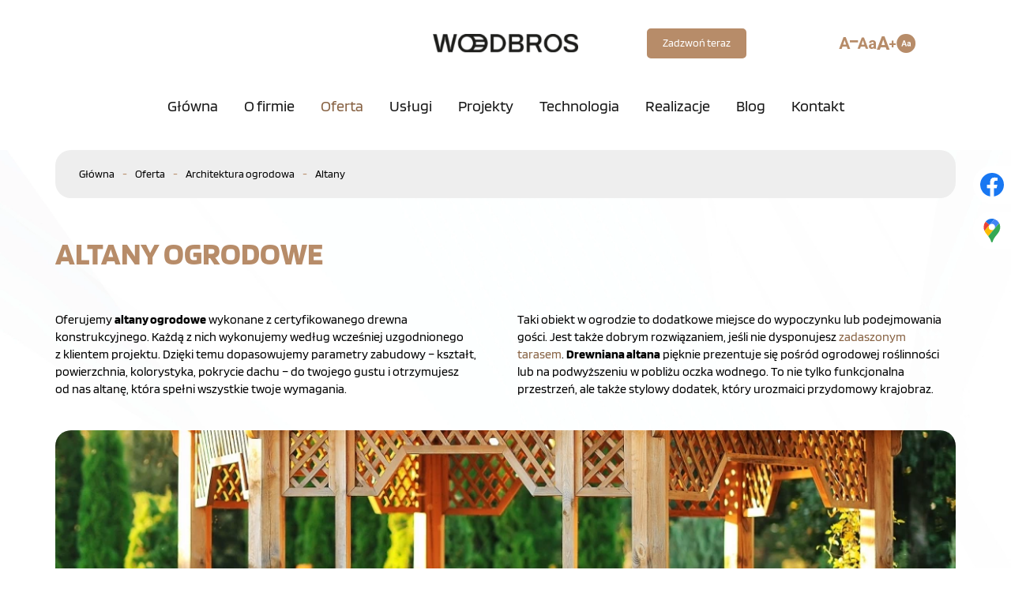

--- FILE ---
content_type: text/html; charset=utf-8
request_url: https://www.mkwoodbros.com/oferta/architektura-ogrodowa/altany
body_size: 5564
content:
<!DOCTYPE html>
<html lang="pl-PL" itemscope itemtype="https://schema.org/WebPage">
<head>
<meta http-equiv="X-UA-Compatible" content="IE=edge">
<meta name="viewport" content="width=device-width, initial-scale=1">
<meta name="SKYPE_TOOLBAR" content="SKYPE_TOOLBAR_PARSER_COMPATIBLE">
<meta name="format-detection" content="telephone=no">
<meta charset="utf-8">
	<meta name="description" content="Wykonujemy na zamówienie altany ogrodowe z drewna konstrukcyjnego. Tworzymy je w dowolnym kolorze, kształcie, wielkości. Dowiedz się więcej!
">
	<title>Altany ogrodowe – drewniane altany do wypoczynku w ogrodzie</title>
	<link href="/images/design/favicon.ico" rel="icon" type="image/vnd.microsoft.icon">
	<link href="/media/plg_system_fscookies/css/fscookies.css" rel="stylesheet">
	<link href="https://www.mkwoodbros.com/cache/fscookies.css" rel="stylesheet">
	
	<style>.block226 .breadcrumbs .divider {margin-left:10px;margin-right:10px;color:rgba(183, 140, 105, 1);}.block226 .breadcrumbs .active {}.block226 .pathwayicon, .block226 .breadcrumbs span:not(:first-of-type) { position: relative; }.block226 .pathwayicon span { position: absolute; visibility: hidden; }
.block226 .breadcrumbs .divider {margin-left:10px;margin-right:10px;color:rgba(183, 140, 105, 1);}.block226 .breadcrumbs .active {}
</style>

	
	
	
	
	
	
	
	
	
	
	
	
	
	
	
	
	
	
	<link rel="preload stylesheet" as="style" href="/cache/92904ce10f177c64686882c0aa3474d1.css" fetchpriority="high">
	<link rel="preload stylesheet" as="style" media="screen and (min-width: 768px)" href="/cache/desktop.css" fetchpriority="low">
	<link href="https://www.mkwoodbros.com/oferta/architektura-ogrodowa/altany" rel="canonical">
	



<script type="application/ld+json">{
    "@context": "https://schema.org",
    "@type": "LocalBusiness",
    "name": "MKWOODBROS SP. Z O.O.",
    "logo": "https://www.mkwoodbros.com/images/design/logo.webp",
    "url": "https://www.mkwoodbros.com/",
    "image": "https://www.mkwoodbros.com/images/design/aboutus-b.webp#joomlaImage://local-images/design/aboutus-b.webp?width=768&height=673",
    "geo": {
        "@type": "GeoCoordinates",
        "latitude": 49.9881447,
        "longitude": 22.1704791
    },
    "address": {
        "@type": "PostalAddress",
        "streetAddress": "Wola Rafałowska 165",
        "addressLocality": "Błędowa Tyczyńska",
        "postalCode": "36-017"
    },
    "telephone": "+48607152267",
    "openingHours": [
        "Mo-Su"
    ]
}</script>
</head>
      <body class="body-xl page light  lang-pl" data-itemid="1022">

        <div id="wrapper">
            <div id="container">
                <header>
                                                    
			        <div class="block140 ">

			
            <div class="col-xs-12">

								                <div class="inner row">
																										<div class="section140 display-section" data-position="header-main-section" data-sid="140" data-parent="1">
<div class="clearfix"></div>
			        <div class="block168 header bcs1-in" id="section-header">

			
            <div class="col-xs-12">

								                <div class="inner row">
																										<div class="section168 section-header-c" data-position="header-c-section" data-sid="168" data-parent="1">
<div class="clearfix"></div>
			        <div class="block171 match-header header-logo ">

			
            <div class="col-xs-12 col-lg-2 col-lg-offset-5 hidden-xs hidden-sm hidden-md">

								                <div class="inner text-center">
																										
<a href="https://www.mkwoodbros.com/" class="logo">
    <img src="/images/design/logo.webp#joomlaImage://local-images/design/logo.webp?width=170&amp;height=80" alt="WoodBros logo" loading="lazy">
</a>																		                    </div>
																				                    <div class="clearfix"></div>
                </div>
			                        </div>
			
			        <div class="block172 match-header">

			
            <div class="col-xs-12 col-sm-6 col-md-6 col-lg-2">

								                <div class="inner text-right-xl text-right-lg text-center-md text-center-sm text-center-xs">
																										
	<div class="row"><div class="col-md-12"><p><a class="btn btn-primary " href="tel:+48607152267">Zadzwoń teraz</a></p></div></div>
																		                    </div>
																				                    <div class="clearfix"></div>
                </div>
			                        </div>
			
			        <div class="block606 match-header align-center">

			
            <div class="col-xs-12 col-sm-6 col-md-6 col-lg-2">

								                <div class="inner text-center text-center-xl text-center-lg text-center-md text-center-sm text-center-xs">
																										<div id="font-wcag"></div>																		                    </div>
																				                    <div class="clearfix"></div>
                </div>
			                        </div>
			
			        <div class="block170 match-header menulinks header-menu header-logo mainmenu align-center">

			
            <div class="col-xs-12">

								                <div class="inner row text-center">
																										    <nav class="navbar navbar-default navbar-custom">
        <div class="navbar-header">
            <div class="visible-md visible-sm visible-xs">
<a href="https://www.mkwoodbros.com/" class="logo">
    <img src="/images/design/logo.webp#joomlaImage://local-images/design/logo.webp?width=170&amp;height=80" alt="WoodBros logo" loading="lazy">
</a>
</div>            <button type="button" class="navbar-toggle collapsed" id="navbar-toggle-170">
                <span class="icon-bar"></span>
                <span class="icon-bar"></span>
                <span class="icon-bar"></span>
            </button>
        </div>
        <div class="navbar-collapse collapse" id="navbar-collapse-170">
            <ul class="nav navbar-nav menu">
<li class="item-101">
<a href="/">Główna</a>
</li>
<li class="item-565">
<a href="/o-firmie">O firmie</a>
</li>
<li class="item-1012 active dropdown parent">
<a href="/oferta">Oferta</a>
            <a class="dropdown-toggle" href="#" data-toggle="dropdown" role="button" aria-haspopup="true" aria-expanded="false"> <span class="caret"></span></a><ul class="dropdown-menu">
<li class="item-1013 dropdown parent">
<a href="/oferta/domy-szkieletowe">Domy szkieletowe</a>
            <a class="dropdown-toggle" href="#" data-toggle="dropdown" role="button" aria-haspopup="true" aria-expanded="false"> <span class="caret"></span></a><ul class="dropdown-menu">
<li class="item-1018">
<a href="/oferta/domy-szkieletowe/domy-letniskowe">Domy letniskowe</a>
</li>
<li class="item-1019">
<a href="/oferta/domy-szkieletowe/domy-caloroczne">Domy całoroczne</a>
</li>
</ul>
</li>
<li class="item-1014 dropdown parent">
<a href="/oferta/domy-modulowe">Domy modułowe</a>
            <a class="dropdown-toggle" href="#" data-toggle="dropdown" role="button" aria-haspopup="true" aria-expanded="false"> <span class="caret"></span></a><ul class="dropdown-menu">
<li class="item-1020">
<a href="/oferta/domy-modulowe/domy-letniskowe-domy-modulowe">Domy letniskowe</a>
</li>
<li class="item-1021">
<a href="/oferta/domy-modulowe/domy-caloroczne-domy-modulowe">Domy całoroczne</a>
</li>
</ul>
</li>
<li class="item-1015">
<a href="/oferta/domy-z-prefabrykatow">Domy z prefabrykatów</a>
</li>
<li class="item-1016 active dropdown parent">
<a href="/oferta/architektura-ogrodowa">Architektura ogrodowa</a>
            <a class="dropdown-toggle" href="#" data-toggle="dropdown" role="button" aria-haspopup="true" aria-expanded="false"> <span class="caret"></span></a><ul class="dropdown-menu">
<li class="item-1022 current active">
<a href="/oferta/architektura-ogrodowa/altany">Altany</a>
</li>
<li class="item-1325">
<a href="/oferta/architektura-ogrodowa/wiaty-samochodowe">Wiaty samochodowe</a>
</li>
<li class="item-1326">
<a href="/oferta/architektura-ogrodowa/zadaszenia-tarasow">Zadaszenia tarasów</a>
</li>
<li class="item-1327">
<a href="/oferta/architektura-ogrodowa/domki-narzedziowe">Domki narzędziowe</a>
</li>
</ul>
</li>
<li class="item-1017">
<a href="/oferta/garaze-drewniane">Garaże drewniane</a>
</li>
</ul>
</li>
<li class="item-1023 dropdown parent">
<a href="/uslugi">Usługi</a>
            <a class="dropdown-toggle" href="#" data-toggle="dropdown" role="button" aria-haspopup="true" aria-expanded="false"> <span class="caret"></span></a><ul class="dropdown-menu"><li class="item-1026">
<a href="/uslugi/montaz-wiezby-dachowej">Montaż więźby dachowej</a>
</li></ul>
</li>
<li class="item-1034">
<a href="/projekty">Projekty</a>
</li>
<li class="item-1025">
<a href="/technologia">Technologia</a>
</li>
<li class="item-566">
<a href="/realizacje">Realizacje</a>
</li>
<li class="item-1011">
<a href="/blog">Blog</a>
</li>
<li class="item-567">
<a href="/kontakt">Kontakt</a>
</li>
</ul>
</div>
</nav>
																		                    </div>
																				                    <div class="clearfix"></div>
                </div>
			                        </div>
			<div class="clearfix"></div>
</div>																		                    </div>
																				                    <div class="clearfix"></div>
                </div>
			                        </div>
			<div class="clearfix"></div>
</div>																		                    </div>
																				                    <div class="clearfix"></div>
                </div>
			                        </div>
			
                <div class="clearfix"></div>                </header>
                <div id="main"> 
                    <div>                    <div id="system-message-container">
	</div>


                                        
			        <div class="block142 ">

			
            <div class="col-xs-12">

								                <div class="inner row">
																										<div class="section142 display-section" data-position="breadcrumbs-main-section" data-sid="142" data-parent="1">
<div class="clearfix"></div>
			        <div class="block225 " id="section-breadcrumbs">

			
            <div class="col-xs-12">

								                <div class="inner row">
																								                    <div class="center" data-center="1">
												<div class="section225 section-breadcrumbs-b" data-position="breadcrumbs-b-section" data-sid="225" data-parent="1">
<div class="clearfix"></div>
<div class="center">
			        <div class="block226 brr-in bc1-in">

			
            <div class="col-xs-12">

								                <div class="inner">
																										
<div class="breadcrumbs " itemscope itemtype="https://schema.org/BreadcrumbList">
    
    <span itemprop="itemListElement" itemscope itemtype="https://schema.org/ListItem"><a itemprop="item" href="/" class="pathwayicon">Główna<span itemprop="name">Główna</span></a><meta itemprop="position" content="1"></span><span class="divider">-</span><span itemprop="itemListElement" itemscope itemtype="https://schema.org/ListItem"><a itemprop="item" href="/oferta" class="pathway"><span itemprop="name">Oferta</span></a><meta itemprop="position" content="2"></span><span class="divider">-</span><span itemprop="itemListElement" itemscope itemtype="https://schema.org/ListItem"><a itemprop="item" href="/oferta/architektura-ogrodowa" class="pathway"><span itemprop="name">Architektura ogrodowa</span></a><meta itemprop="position" content="3"></span><span class="divider">-</span><span itemprop="itemListElement" itemscope itemtype="https://schema.org/ListItem"><span itemprop="name">Altany</span><meta itemprop="position" content="4"></span>
</div>
																		                    </div>
																				                    <div class="clearfix"></div>
                </div>
			                        </div>
			</div>
<div class="clearfix"></div>
</div>						<div class="clearfix"></div>
</div>												                    </div>
																				                    <div class="clearfix"></div>
                </div>
			                        </div>
			<div class="clearfix"></div>
</div>																		                    </div>
																				                    <div class="clearfix"></div>
                </div>
			                        </div>
			
<div class="center" data-center="1">                      <div id="content" class="col-xs-12">
                                                  <article class="item-page" data-content="1">
	
		
						
	
	
		
				
				<div class="row"><div class="col-lg-8 col-md-10"><h1>Altany ogrodowe</h1></div></div>
<div class="row">
<div class="col-md-6 margin-top-xl-lg-md margin-top-sm margin-top-xs h2-after"><p>Oferujemy&nbsp;<strong>altany ogrodowe</strong> wykonane z&nbsp;certyfikowanego drewna konstrukcyjnego. Każdą z&nbsp;nich wykonujemy według wcześniej uzgodnionego z&nbsp;klientem projektu. Dzięki temu dopasowujemy parametry zabudowy – kształt, powierzchnia, kolorystyka, pokrycie dachu – do&nbsp;twojego gustu i&nbsp;otrzymujesz od&nbsp;nas altanę, która spełni wszystkie twoje wymagania.</p></div>
<div class="col-md-6 margin-top-xl-lg-md margin-top-sm margin-top-xs"><p>Taki obiekt w&nbsp;ogrodzie to&nbsp;dodatkowe miejsce do&nbsp;wypoczynku lub&nbsp;podejmowania gości. Jest także dobrym rozwiązaniem, jeśli nie&nbsp;dysponujesz <a href="/oferta/architektura-ogrodowa/zadaszenia-tarasow">zadaszonym tarasem</a>.&nbsp;<strong>Drewniana altana</strong> pięknie prezentuje&nbsp;się pośród ogrodowej roślinności lub&nbsp;na&nbsp;podwyższeniu w&nbsp;pobliżu oczka wodnego. To&nbsp;nie&nbsp;tylko&nbsp;funkcjonalna przestrzeń, ale&nbsp;także stylowy dodatek, który urozmaici przydomowy krajobraz.</p></div>
</div>
<div class="row"><div class="col-md-12 margin-top-xs margin-top-sm margin-top-xl-lg-md content-image-radius margin-bottom-xl-lg-md margin-bottom-sm margin-bottom-xs"><p><img src="/images/design/content-altany.webp" alt="Altana ogrodowa" width="1170" height="440" loading="lazy" data-path="local-images:/design/content-altany.webp"></p></div></div>
<div class="row">
<div class="col-md-6 h2-after margin-bottom-sm margin-bottom-xs">
<h2>Jak przygotować altanę z&nbsp;drewna na&nbsp;zimę?</h2>
<p>Naszą <a href="/oferta/architektura-ogrodowa">architekturę ogrodową</a>&nbsp;wykonujemy z&nbsp;wysokiej jakości materiałów, które dodatkowo zabezpieczamy przed działaniem szkodliwych czynników zewnętrznych. Nie&nbsp;oznacza to&nbsp;jednak, że&nbsp;<strong>altana z&nbsp;drewna</strong> nie&nbsp;wymaga dodatkowej ochrony na&nbsp;zimę. Jej&nbsp;odpowiednie przygotowanie do&nbsp;mrozów oraz&nbsp;śniegu sprawi, że będziesz mógł cieszyć&nbsp;się nią w&nbsp;kolejnym sezonie letnim.</p>
</div>
<div class="col-md-6">
<p>Już wczesną jesienią warto rozpocząć konserwację altany. W&nbsp;tym celu należy zaopatrzyć&nbsp;się w&nbsp;impregnat powłokotwórczy lub&nbsp;olej do&nbsp;drewna. Pierwszy preparat zabezpieczy powierzchnię drewna nie&nbsp;tylko&nbsp;przed niszczeniem na&nbsp;skutek wilgoci, ale&nbsp;także uodporni ją na&nbsp;uszkodzenia mechaniczne. Drugi środek również chroni przed przesiąkaniem materiału, ale&nbsp;jednocześnie pozwala zachować jego&nbsp;oryginalną, naturalną fakturę. Ponadto trzeba też zabezpieczyć przed korozją metalowe elementy konstrukcyjne. Podobne zabiegi konserwacyjne warto wykonywać również w&nbsp;przypadku <a href="/oferta/architektura-ogrodowa/wiaty-samochodowe">wiat samochodowych</a>, zwłaszcza gdy są narażone na&nbsp;działanie deszczu, śniegu i&nbsp;zmiennych temperatur przez cały rok.</p>
<p>Dodatkowo dobre rozwiązanie to&nbsp;zakup specjalnej plandeki ochronnej na&nbsp;<strong>altanę w&nbsp;ogrodzie</strong>. Są one&nbsp;wykonane z&nbsp;wodoodpornych materiałów, dlatego padający deszcz lub&nbsp;śnieg nie&nbsp;przedostaną&nbsp;się do&nbsp;środka. W&nbsp;ten&nbsp;sposób łatwiej będzie przywrócić obiekt do&nbsp;użytkowania, kiedy tylko&nbsp;pojawią&nbsp;się pierwsze ciepłe wiosenne dni.</p>
</div>
</div> 
	
						</article>
                          <div class="clearfix"></div>
                                              </div>
                      </div>
<div class="clearfix"></div>
</div>                </div>
                <footer>
                                        
			        <div class="block522 ">

			
            <div class="col-xs-12">

								                <div class="inner row">
																								                    <div class="center">
												
<div id="socialicons522" class="social-icons-container">
	<ul class="social-icons">
		<li><a class="csocial-link" href="https://www.facebook.com/MKWOODROS/" target="_blank" rel="nofollow"><img src="https://www.mkwoodbros.com/media/mod_socialicons/img/icon-facebook.svg" alt="facebook" loading="lazy"></a></li>
<li><a class="csocial-link" href="https://maps.app.goo.gl/JEsJ8FQQmj8wGojp6" target="_blank" rel="nofollow"><img src="https://www.mkwoodbros.com/media/mod_socialicons/img/icon-gmaps.svg" alt="gmaps" loading="lazy"></a></li>	</ul>
</div>
						<div class="clearfix"></div>
</div>												                    </div>
																				                    <div class="clearfix"></div>
                </div>
			                        </div>
			
			        <div class="block141 ">

			
            <div class="col-xs-12">

								                <div class="inner row">
																										<div class="section141 display-section" data-position="footer-main-section" data-sid="141" data-parent="1">
<div class="clearfix"></div>
			        <div class="block245 footer-bg brc2-div" id="section-footer">

			
            <div class="col-xs-12">

								                <div class="inner row">
																								                    <div class="center" data-center="1">
												<div class="section245 section-footer-a" data-position="footer-a-section" data-sid="245" data-parent="1">
<div class="clearfix"></div>
<div class="center">
			        <div class="block256 footer-inline footer-copyright cs3-in cs3-in-a c2-in-a-hov">

			
            <div class="col-xs-12">

								                <div class="inner">
																										
	<div class="row">
<div class="col-md-6 col-sm-6"><p>Wszelkie prawa zastrzeżone © 2025 <a href="https://wenet.pl/" target="_blank" rel="nofollow noopener noreferrer">WeNet</a></p></div>
<div class="col-md-6 text-right col-sm-6"><p><a href="/polityka-prywatnosci">Polityka prywatności</a></p></div>
</div>
																		                    </div>
																				                    <div class="clearfix"></div>
                </div>
			                        </div>
			</div>
<div class="clearfix"></div>
</div>						<div class="clearfix"></div>
</div>												                    </div>
																				                    <div class="clearfix"></div>
                </div>
			                        </div>
			<div class="clearfix"></div>
</div>																		                    </div>
																				                    <div class="clearfix"></div>
                </div>
			                        </div>
			
                    <div class="clearfix"></div>
<div class="clearfix"></div>                </footer>
            </div>
        </div>
        <script src="/media/vendor/jquery/js/jquery.min.js?3.7.1"></script><script src="/media/legacy/js/jquery-noconflict.min.js?504da4"></script><script src="https://www.mkwoodbros.com/cache/92904ce10f177c64686882c0aa3474d1.js"></script><script type="application/json" class="joomla-script-options new">{"joomla.jtext":{"COM_DJCATALOG2_ADD_TO_CART_ERROR_COMBINATION_PARAMS_INVALID":"COM_DJCATALOG2_ADD_TO_CART_ERROR_COMBINATION_PARAMS_INVALID","COM_DJCATALOG2_PRODUCT_OUT_OF_STOCK":"COM_DJCATALOG2_PRODUCT_OUT_OF_STOCK","COM_DJCATALOG2_PRODUCT_IN_STOCK":"COM_DJCATALOG2_PRODUCT_IN_STOCK","COM_DJCATALOG2_PRODUCT_IN_STOCK_QTY":"COM_DJCATALOG2_PRODUCT_IN_STOCK_QTY","RLTA_BUTTON_SCROLL_LEFT":"Scroll buttons to the left","RLTA_BUTTON_SCROLL_RIGHT":"Scroll buttons to the right"},"system.paths":{"root":"","rootFull":"https:\/\/www.mkwoodbros.com\/","base":"","baseFull":"https:\/\/www.mkwoodbros.com\/"},"csrf.token":"bc6703e64b1d161e9bd74e3450c5e07f"}</script><script src="/media/system/js/core.min.js?a3d8f8"></script><script src="/media/vendor/bootstrap/js/alert.min.js?5.3.8" type="module"></script><script src="/media/vendor/bootstrap/js/button.min.js?5.3.8" type="module"></script><script src="/media/vendor/bootstrap/js/carousel.min.js?5.3.8" type="module"></script><script src="/media/vendor/bootstrap/js/collapse.min.js?5.3.8" type="module"></script><script src="/media/vendor/bootstrap/js/dropdown.min.js?5.3.8" type="module"></script><script src="/media/vendor/bootstrap/js/modal.min.js?5.3.8" type="module"></script><script src="/media/vendor/bootstrap/js/offcanvas.min.js?5.3.8" type="module"></script><script src="/media/vendor/bootstrap/js/popover.min.js?5.3.8" type="module"></script><script src="/media/vendor/bootstrap/js/scrollspy.min.js?5.3.8" type="module"></script><script src="/media/vendor/bootstrap/js/tab.min.js?5.3.8" type="module"></script><script src="/media/vendor/bootstrap/js/toast.min.js?5.3.8" type="module"></script><script src="/media/plg_system_fscookies/js/script.js"></script><script>rltaSettings = {"switchToAccordions":true,"switchBreakPoint":576,"buttonScrollSpeed":5,"addHashToUrls":true,"rememberActive":false,"wrapButtons":false}</script><script type="application/ld+json">{"@context":"https://schema.org","@graph":[{"@type":"Organization","@id":"https://www.mkwoodbros.com/#/schema/Organization/base","name":"MKWOODBROS SP. Z O.O.","url":"https://www.mkwoodbros.com/"},{"@type":"WebSite","@id":"https://www.mkwoodbros.com/#/schema/WebSite/base","url":"https://www.mkwoodbros.com/","name":"MKWOODBROS SP. Z O.O.","publisher":{"@id":"https://www.mkwoodbros.com/#/schema/Organization/base"}},{"@type":"WebPage","@id":"https://www.mkwoodbros.com/#/schema/WebPage/base","url":"https://www.mkwoodbros.com/oferta/architektura-ogrodowa/altany","name":"Altany ogrodowe – drewniane altany do wypoczynku w ogrodzie","description":"Wykonujemy na zamówienie altany ogrodowe z drewna konstrukcyjnego. Tworzymy je w dowolnym kolorze, kształcie, wielkości. Dowiedz się więcej!\r\n","isPartOf":{"@id":"https://www.mkwoodbros.com/#/schema/WebSite/base"},"about":{"@id":"https://www.mkwoodbros.com/#/schema/Organization/base"},"inLanguage":"pl-PL"},{"@type":"Article","@id":"https://www.mkwoodbros.com/#/schema/com_content/article/22","name":"Altany","headline":"Altany","inLanguage":"pl-PL","isPartOf":{"@id":"https://www.mkwoodbros.com/#/schema/WebPage/base"}}]}</script><script>
				window.DJC2BaseUrl = "";
			</script><script type="application/ld+json">{"@context":"https://schema.org","@type":"Service","serviceType":"Altany","description":"Altany ogrodoweOferujemy&nbsp;altany ogrodowe wykonane z&nbsp;certyfikowanego drewna konstrukcyjnego. Każdą z&nbsp;nich wykonujemy według wcześniej uzgodnionego z&nbsp;klientem projektu. Dzięki temu dopasowujemy parametry zabudowy – kształt, powierzchnia, kolorystyka, pokrycie dachu – do&nbsp;twojego gustu i&nbsp;otrzymujesz od&nbsp;nas altanę, która spełni wszystkie twoje wymagania.Taki obiekt w ogrodzie to dodatkowe miejsce do wypoczynku lub podejmowania gości. Jest także dobrym rozwiązaniem, jeśli nie dysponujesz zadaszonym tarasem.&nbsp;Drewniana altana pięknie prezentuje&nbsp;się pośród ogrodowej roślinności lub&nbsp;na&nbsp;podwyższeniu w&nbsp;pobliżu oczka wodnego. To&nbsp;nie&nbsp;tylko&nbsp;funkcjonalna przestrzeń, ale&nbsp;także stylowy dodatek, który urozmaici przydomowy krajobraz.Jak przygotować altanę z&nbsp;drewna na&nbsp;zimę?\r\nNaszą architekturę ogrodową&nbsp;wykonujemy z&nbsp;wysokiej jakości materiałów, które dodatkowo zabezpieczamy przed działaniem szkodliwych czynników zewnętrznych. Nie&nbsp;oznacza to&nbsp;jednak, że&nbsp;altana z&nbsp;drewna nie&nbsp;wymaga dodatkowej ochrony na&nbsp;zimę. Jej&nbsp;odpowiednie przygotowanie do&nbsp;mrozów oraz&nbsp;śniegu sprawi, że będziesz mógł cieszyć&nbsp;się nią w&nbsp;kolejnym sezonie letnim.Już wczesną jesienią warto rozpocząć konserwację altany. W tym celu należy zaopatrzyć się w impregnat powłokotwórczy lub olej do drewna. Pierwszy preparat zabezpieczy powierzchnię drewna nie tylko przed niszczeniem na skutek wilgoci, ale także uodporni ją na uszkodzenia mechaniczne. Drugi środek również chroni przed przesiąkaniem materiału, ale jednocześnie pozwala zachować jego oryginalną, naturalną fakturę. Ponadto trzeba też zabezpieczyć przed korozją metalowe elementy konstrukcyjne. Podobne zabiegi konserwacyjne warto wykonywać również w przypadku wiat samochodowych, zwłaszcza gdy są narażone na&nbsp;działanie deszczu, śniegu i&nbsp;zmiennych temperatur przez cały rok.\r\nDodatkowo dobre rozwiązanie to&nbsp;zakup specjalnej plandeki ochronnej na&nbsp;altanę w&nbsp;ogrodzie. Są one wykonane z wodoodpornych materiałów, dlatego padający deszcz lub śnieg nie przedostaną się do środka. W ten sposób łatwiej będzie przywrócić obiekt do użytkowania, kiedy tylko pojawią się pierwsze ciepłe wiosenne dni. ","provider":{"@type":"Organization","name":"MKWOODBROS SP. Z O.O.","url":"https://www.mkwoodbros.com/"}}</script>
</body>
</html>

--- FILE ---
content_type: text/css
request_url: https://www.mkwoodbros.com/cache/desktop.css
body_size: 2037
content:
.body-xl .block171 > div > div.inner {min-height:80px;}.block171 > div > div.inner {position: relative;}.body-xl .block171 > div > div.inner > div, .body-xl .block171 > div > div.inner > a:not(.btn) {display:flex;align-items:center}.body-xl .block171 > div > div.inner {display:flex; justify-content: center; flex-direction: column;}.body-lg .block171 > div > div.inner > div, .body-lg .block171 > div > div.inner > a:not(.btn) {display:flex;align-items:center}.body-lg .block171 > div > div.inner {display:flex; justify-content: center; flex-direction: column;}.block171 strong {font-weight:normal}.body-xs .block171 strong {font-weight:normal}.body-sm .block171 strong {font-weight:normal}.body-md .block171 strong {font-weight:normal}.body-lg .block171 strong {font-weight:normal}.body-xl .block171 strong {font-weight:normal}
.block289 > div > div.inner {position: relative;}.body-sm .block289 > div > div.inner {padding-bottom:15px;}.body-md .block289 > div > div.inner {padding-bottom:15px;}.body-lg .block289 > div > div.inner {padding-top:120px;padding-bottom:15px;}.body-xl .block289 > div > div.inner {padding-top:120px;padding-bottom:15px;}.block289 strong {font-weight:normal}.body-xs .block289 strong {font-weight:normal}.body-sm .block289 strong {font-weight:normal}.body-md .block289 strong {font-weight:normal}.body-lg .block289 strong {font-weight:normal}.body-xl .block289 strong {font-weight:normal}.block289 > div > div.inner .slick-prev {  background-position: 50% 50%;}.block289 > div > div.inner .slick-next {  background-position: 50% 50%; }.block289 > div > div.inner .slider:hover .slick-arrow   {  background-position: 50% 50%;}.body-md .block289 > div > div.inner .slick-prev {  background-position: 50% 50%;}.body-md .block289 > div > div.inner .slick-next {  background-position: 50% 50%; }
.block289 .slider .slick-dots li button::before {width:15px;height:15px;background:rgba(255, 255, 255, 0);border-top:2px solid rgba(255, 255, 255, 1);border-bottom:2px solid rgba(255, 255, 255, 1);border-left:2px solid rgba(255, 255, 255, 1);border-right:2px solid rgba(255, 255, 255, 1);height:15px;border-top:2px solid rgba(255, 255, 255, 1);border-bottom:2px solid rgba(255, 255, 255, 1);border-left:2px solid rgba(255, 255, 255, 1);border-right:2px solid rgba(255, 255, 255, 1);border-radius: 100%;opacity: 1}.block289 .slider .slick-dots li:hover::before {opacity: 1}.block289 .slider .slick-dots li.slick-active > button::before {background:rgba(183, 140, 105, 1);border-top:2px solid rgba(255, 255, 255, 1);border-bottom:2px solid rgba(255, 255, 255, 1);border-left:2px solid rgba(255, 255, 255, 1);border-right:2px solid rgba(255, 255, 255, 1);}.slick-next:before { content: unset; }.slick-prev:before { content: unset; }.block289 .slider .slick-prev,.block289 .slider:hover .slick-prev{background:url(https://www.mkwoodbros.com/images/design/arrow-left.webp) 0 50% no-repeat; left: 0; z-index: 999; width: 60px; height: 120px;margin-left:30px;}.block289 .slider .slick-next,.block289 .slider:hover .slick-next{background:url(https://www.mkwoodbros.com/images/design/arrow-right.webp) 100% 50% no-repeat; right: 0; z-index: 999; width: 60px; height: 120px;margin-right:30px;}.body-xl .block289 .slider .slick-prev,.body-xl .block289 .slider:hover .slick-prev {margin-left:30px;}.body-xl .block289 .slider .slick-next,.body-xl .block289 .slider:hover .slick-next {margin-right:30px;}.body-lg .block289 .slider .slick-prev,.body-lg .block289 .slider:hover .slick-prev {margin-left:30px;}.body-lg .block289 .slider .slick-next,.body-lg .block289 .slider:hover .slick-next {margin-right:30px;}.body-md .block289 .slider .slick-prev,.body-md .block289 .slider:hover .slick-prev {margin-left:-150px;}.body-md .block289 .slider .slick-next,.body-md .block289 .slider:hover .slick-next {margin-right:-150px;}.body-sm .block289 .slider .slick-prev,.body-sm .block289 .slider:hover .slick-prev {margin-left:-150px;}.body-sm .block289 .slider .slick-next,.body-sm .block289 .slider:hover .slick-next {margin-right:-150px;}.block289 .slider .slick-dots{top:auto}.body-xl .block289 .slider .slick-dots {margin-bottom:40px;}.body-lg .block289 .slider .slick-dots {margin-bottom:40px;}.body-md .block289 .slider .slick-dots {margin-bottom:35px;}.body-sm .block289 .slider .slick-dots {margin-bottom:30px;}.block289 .slider .jquery-background-video-wrapper {height:500px;}.block289 .slider button.slick-prev{left: 0}.block289 .slider button.slick-next{right: 0}.slider .slide8 .btn { z-index: 9999; }.slider .slide8  a.btn.btn, .slider .slide8  button.btn, .slider .slide8  .btn, .slider .slide8  .rsform .btn[type=submit], .slider .slide8  .rsform .btn[type=reset], .slider .slide8  .btn:active{margin-top:20px;/*Użyj narzędzia z https://www.cssmatic.com/box-shadow i wklej wygenerowany kod CSS*/}.slider .slide8  a.btn.btn:hover, .slider .slide8  button.btn:hover, .slider .slide8  a.btn:focus, .slider .slide8  button.btn:focus, .slider .slide8  .btn:focus, .slider .slide8  .btn.hovered,.slider .slide8  .btn:hover {/*Użyj narzędzia z https://www.cssmatic.com/box-shadow i wklej wygenerowany kod CSS*/}.slider .slide8 .description { width: 100%; }.slider .slide8 .description {color:rgba(255, 255, 255, 1);line-height:1.5;text-decoration: unset;}.slider .slide8 .description:hover {text-decoration: unset;}.body-xs .slider .slide8 .description {color:rgba(255, 255, 255, 1);}.body-sm .slider .slide8 .description {color:rgba(255, 255, 255, 1);}.body-md .slider .slide8 .description {color:rgba(255, 255, 255, 1);}.body-lg .slider .slide8 .description {color:rgba(255, 255, 255, 1);}.body-xl .slider .slide8 .description {color:rgba(255, 255, 255, 1);}.slider .slide8 .description {/*Użyj narzędzia z https://www.cssmatic.com/box-shadow i wklej wygenerowany kod CSS*/}.slider .slide8 .description h3  {font-family:blinkerbold,Arial,Helvetica,sans-serif;color:rgba(25, 25, 25, 1);line-height:1.1;}.body-xs .slider .slide8 .description h3  {font-family:blinkerbold,Arial,Helvetica,sans-serif;font-size:22px;color:rgba(25, 25, 25, 1);}.body-sm .slider .slide8 .description h3  {font-family:blinkerbold,Arial,Helvetica,sans-serif;font-size:22px;color:rgba(25, 25, 25, 1);}.body-md .slider .slide8 .description h3  {font-family:blinkerbold,Arial,Helvetica,sans-serif;font-size:24px;color:rgba(25, 25, 25, 1);}.body-lg .slider .slide8 .description h3  {font-family:blinkerbold,Arial,Helvetica,sans-serif;font-size:26px;color:rgba(25, 25, 25, 1);}.body-xl .slider .slide8 .description h3  {font-family:blinkerbold,Arial,Helvetica,sans-serif;font-size:26px;color:rgba(25, 25, 25, 1);}.slider .slide8 .description .heading3  {font-family:blinkerbold,Arial,Helvetica,sans-serif;color:rgba(25, 25, 25, 1);line-height:1.1;}.body-xs .slider .slide8 .description .heading3  {font-family:blinkerbold,Arial,Helvetica,sans-serif;font-size:22px;color:rgba(25, 25, 25, 1);}.body-sm .slider .slide8 .description .heading3  {font-family:blinkerbold,Arial,Helvetica,sans-serif;font-size:22px;color:rgba(25, 25, 25, 1);}.body-md .slider .slide8 .description .heading3  {font-family:blinkerbold,Arial,Helvetica,sans-serif;font-size:24px;color:rgba(25, 25, 25, 1);}.body-lg .slider .slide8 .description .heading3  {font-family:blinkerbold,Arial,Helvetica,sans-serif;font-size:26px;color:rgba(25, 25, 25, 1);}.body-xl .slider .slide8 .description .heading3  {font-family:blinkerbold,Arial,Helvetica,sans-serif;font-size:26px;color:rgba(25, 25, 25, 1);}.slider .slide8 .description h3 {color:rgba(255, 255, 255, 1);line-height:1.5;text-decoration: unset;}.slider .slide8 .description h3:hover {text-decoration: unset;}.body-xs .slider .slide8 .description h3 {color:rgba(255, 255, 255, 1);}.body-sm .slider .slide8 .description h3 {color:rgba(255, 255, 255, 1);}.body-md .slider .slide8 .description h3 {color:rgba(255, 255, 255, 1);}.body-lg .slider .slide8 .description h3 {color:rgba(255, 255, 255, 1);}.body-xl .slider .slide8 .description h3 {color:rgba(255, 255, 255, 1);}.slider .slide8 .description h3 {/*Użyj narzędzia z https://www.cssmatic.com/box-shadow i wklej wygenerowany kod CSS*/}.slider .slide8 .description .heading3 {color:rgba(255, 255, 255, 1);line-height:1.5;text-decoration: unset;}.slider .slide8 .description .heading3:hover {text-decoration: unset;}.body-xs .slider .slide8 .description .heading3 {color:rgba(255, 255, 255, 1);}.body-sm .slider .slide8 .description .heading3 {color:rgba(255, 255, 255, 1);}.body-md .slider .slide8 .description .heading3 {color:rgba(255, 255, 255, 1);}.body-lg .slider .slide8 .description .heading3 {color:rgba(255, 255, 255, 1);}.body-xl .slider .slide8 .description .heading3 {color:rgba(255, 255, 255, 1);}.slider .slide8 .description .heading3 {/*Użyj narzędzia z https://www.cssmatic.com/box-shadow i wklej wygenerowany kod CSS*/}.slider .slide8 .description h4 {text-decoration: unset;}.slider .slide8 .description h4:hover {text-decoration: unset;}.slider .slide8 .description .heading4 {text-decoration: unset;}.slider .slide8 .description .heading4:hover {text-decoration: unset;}.slider .slide8 .description h4 {color:rgba(25, 25, 25, 1);line-height:1.1;text-decoration: unset;}.slider .slide8 .description h4:hover {text-decoration: unset;}.body-xs .slider .slide8 .description h4 {color:rgba(25, 25, 25, 1);}.body-sm .slider .slide8 .description h4 {color:rgba(25, 25, 25, 1);}.body-md .slider .slide8 .description h4 {color:rgba(25, 25, 25, 1);}.body-lg .slider .slide8 .description h4 {color:rgba(25, 25, 25, 1);}.body-xl .slider .slide8 .description h4 {color:rgba(25, 25, 25, 1);}.slider .slide8 .description h4 {/*Użyj narzędzia z https://www.cssmatic.com/box-shadow i wklej wygenerowany kod CSS*/}.slider .slide8 .description .heading4 {color:rgba(25, 25, 25, 1);line-height:1.1;text-decoration: unset;}.slider .slide8 .description .heading4:hover {text-decoration: unset;}.body-xs .slider .slide8 .description .heading4 {color:rgba(25, 25, 25, 1);}.body-sm .slider .slide8 .description .heading4 {color:rgba(25, 25, 25, 1);}.body-md .slider .slide8 .description .heading4 {color:rgba(25, 25, 25, 1);}.body-lg .slider .slide8 .description .heading4 {color:rgba(25, 25, 25, 1);}.body-xl .slider .slide8 .description .heading4 {color:rgba(25, 25, 25, 1);}.slider .slide8 .description .heading4 {/*Użyj narzędzia z https://www.cssmatic.com/box-shadow i wklej wygenerowany kod CSS*/}.slider .slide8 .description h4 {line-height:1.5;text-decoration: unset;}.slider .slide8 .description h4:hover {text-decoration: unset;}.slider .slide8 .description h4 {/*Użyj narzędzia z https://www.cssmatic.com/box-shadow i wklej wygenerowany kod CSS*/}.slider .slide8 .description .heading4 {line-height:1.5;text-decoration: unset;}.slider .slide8 .description .heading4:hover {text-decoration: unset;}.slider .slide8 .description .heading4 {/*Użyj narzędzia z https://www.cssmatic.com/box-shadow i wklej wygenerowany kod CSS*/}.slider .slide8 .description {position: absolute; top: 50%; transform: translateY(-50%);}.slider .slide9 .btn { z-index: 9999; }.slider .slide9  a.btn.btn, .slider .slide9  button.btn, .slider .slide9  .btn, .slider .slide9  .rsform .btn[type=submit], .slider .slide9  .rsform .btn[type=reset], .slider .slide9  .btn:active{margin-top:20px;/*Użyj narzędzia z https://www.cssmatic.com/box-shadow i wklej wygenerowany kod CSS*/}.slider .slide9  a.btn.btn:hover, .slider .slide9  button.btn:hover, .slider .slide9  a.btn:focus, .slider .slide9  button.btn:focus, .slider .slide9  .btn:focus, .slider .slide9  .btn.hovered,.slider .slide9  .btn:hover {/*Użyj narzędzia z https://www.cssmatic.com/box-shadow i wklej wygenerowany kod CSS*/}.slider .slide9 .description { width: 100%; }.slider .slide9 .description {color:rgba(255, 255, 255, 1);line-height:1.5;text-decoration: unset;}.slider .slide9 .description:hover {text-decoration: unset;}.body-xs .slider .slide9 .description {color:rgba(255, 255, 255, 1);}.body-sm .slider .slide9 .description {color:rgba(255, 255, 255, 1);}.body-md .slider .slide9 .description {color:rgba(255, 255, 255, 1);}.body-lg .slider .slide9 .description {color:rgba(255, 255, 255, 1);}.body-xl .slider .slide9 .description {color:rgba(255, 255, 255, 1);}.slider .slide9 .description {/*Użyj narzędzia z https://www.cssmatic.com/box-shadow i wklej wygenerowany kod CSS*/}.slider .slide9 .description h3  {font-family:blinkerbold,Arial,Helvetica,sans-serif;color:rgba(25, 25, 25, 1);line-height:1.1;}.body-xs .slider .slide9 .description h3  {font-family:blinkerbold,Arial,Helvetica,sans-serif;font-size:22px;color:rgba(25, 25, 25, 1);}.body-sm .slider .slide9 .description h3  {font-family:blinkerbold,Arial,Helvetica,sans-serif;font-size:22px;color:rgba(25, 25, 25, 1);}.body-md .slider .slide9 .description h3  {font-family:blinkerbold,Arial,Helvetica,sans-serif;font-size:24px;color:rgba(25, 25, 25, 1);}.body-lg .slider .slide9 .description h3  {font-family:blinkerbold,Arial,Helvetica,sans-serif;font-size:26px;color:rgba(25, 25, 25, 1);}.body-xl .slider .slide9 .description h3  {font-family:blinkerbold,Arial,Helvetica,sans-serif;font-size:26px;color:rgba(25, 25, 25, 1);}.slider .slide9 .description .heading3  {font-family:blinkerbold,Arial,Helvetica,sans-serif;color:rgba(25, 25, 25, 1);line-height:1.1;}.body-xs .slider .slide9 .description .heading3  {font-family:blinkerbold,Arial,Helvetica,sans-serif;font-size:22px;color:rgba(25, 25, 25, 1);}.body-sm .slider .slide9 .description .heading3  {font-family:blinkerbold,Arial,Helvetica,sans-serif;font-size:22px;color:rgba(25, 25, 25, 1);}.body-md .slider .slide9 .description .heading3  {font-family:blinkerbold,Arial,Helvetica,sans-serif;font-size:24px;color:rgba(25, 25, 25, 1);}.body-lg .slider .slide9 .description .heading3  {font-family:blinkerbold,Arial,Helvetica,sans-serif;font-size:26px;color:rgba(25, 25, 25, 1);}.body-xl .slider .slide9 .description .heading3  {font-family:blinkerbold,Arial,Helvetica,sans-serif;font-size:26px;color:rgba(25, 25, 25, 1);}.slider .slide9 .description h3 {color:rgba(255, 255, 255, 1);line-height:1.5;text-decoration: unset;}.slider .slide9 .description h3:hover {text-decoration: unset;}.body-xs .slider .slide9 .description h3 {color:rgba(255, 255, 255, 1);}.body-sm .slider .slide9 .description h3 {color:rgba(255, 255, 255, 1);}.body-md .slider .slide9 .description h3 {color:rgba(255, 255, 255, 1);}.body-lg .slider .slide9 .description h3 {color:rgba(255, 255, 255, 1);}.body-xl .slider .slide9 .description h3 {color:rgba(255, 255, 255, 1);}.slider .slide9 .description h3 {/*Użyj narzędzia z https://www.cssmatic.com/box-shadow i wklej wygenerowany kod CSS*/}.slider .slide9 .description .heading3 {color:rgba(255, 255, 255, 1);line-height:1.5;text-decoration: unset;}.slider .slide9 .description .heading3:hover {text-decoration: unset;}.body-xs .slider .slide9 .description .heading3 {color:rgba(255, 255, 255, 1);}.body-sm .slider .slide9 .description .heading3 {color:rgba(255, 255, 255, 1);}.body-md .slider .slide9 .description .heading3 {color:rgba(255, 255, 255, 1);}.body-lg .slider .slide9 .description .heading3 {color:rgba(255, 255, 255, 1);}.body-xl .slider .slide9 .description .heading3 {color:rgba(255, 255, 255, 1);}.slider .slide9 .description .heading3 {/*Użyj narzędzia z https://www.cssmatic.com/box-shadow i wklej wygenerowany kod CSS*/}.slider .slide9 .description h4 {text-decoration: unset;}.slider .slide9 .description h4:hover {text-decoration: unset;}.slider .slide9 .description .heading4 {text-decoration: unset;}.slider .slide9 .description .heading4:hover {text-decoration: unset;}.slider .slide9 .description h4 {color:rgba(25, 25, 25, 1);line-height:1.1;text-decoration: unset;}.slider .slide9 .description h4:hover {text-decoration: unset;}.body-xs .slider .slide9 .description h4 {color:rgba(25, 25, 25, 1);}.body-sm .slider .slide9 .description h4 {color:rgba(25, 25, 25, 1);}.body-md .slider .slide9 .description h4 {color:rgba(25, 25, 25, 1);}.body-lg .slider .slide9 .description h4 {color:rgba(25, 25, 25, 1);}.body-xl .slider .slide9 .description h4 {color:rgba(25, 25, 25, 1);}.slider .slide9 .description h4 {/*Użyj narzędzia z https://www.cssmatic.com/box-shadow i wklej wygenerowany kod CSS*/}.slider .slide9 .description .heading4 {color:rgba(25, 25, 25, 1);line-height:1.1;text-decoration: unset;}.slider .slide9 .description .heading4:hover {text-decoration: unset;}.body-xs .slider .slide9 .description .heading4 {color:rgba(25, 25, 25, 1);}.body-sm .slider .slide9 .description .heading4 {color:rgba(25, 25, 25, 1);}.body-md .slider .slide9 .description .heading4 {color:rgba(25, 25, 25, 1);}.body-lg .slider .slide9 .description .heading4 {color:rgba(25, 25, 25, 1);}.body-xl .slider .slide9 .description .heading4 {color:rgba(25, 25, 25, 1);}.slider .slide9 .description .heading4 {/*Użyj narzędzia z https://www.cssmatic.com/box-shadow i wklej wygenerowany kod CSS*/}.slider .slide9 .description h4 {line-height:1.5;text-decoration: unset;}.slider .slide9 .description h4:hover {text-decoration: unset;}.slider .slide9 .description h4 {/*Użyj narzędzia z https://www.cssmatic.com/box-shadow i wklej wygenerowany kod CSS*/}.slider .slide9 .description .heading4 {line-height:1.5;text-decoration: unset;}.slider .slide9 .description .heading4:hover {text-decoration: unset;}.slider .slide9 .description .heading4 {/*Użyj narzędzia z https://www.cssmatic.com/box-shadow i wklej wygenerowany kod CSS*/}.slider .slide9 .description {position: absolute; top: 50%; transform: translateY(-50%);}.slider .slide10 .btn { z-index: 9999; }.slider .slide10  a.btn.btn, .slider .slide10  button.btn, .slider .slide10  .btn, .slider .slide10  .rsform .btn[type=submit], .slider .slide10  .rsform .btn[type=reset], .slider .slide10  .btn:active{margin-top:20px;/*Użyj narzędzia z https://www.cssmatic.com/box-shadow i wklej wygenerowany kod CSS*/}.slider .slide10  a.btn.btn:hover, .slider .slide10  button.btn:hover, .slider .slide10  a.btn:focus, .slider .slide10  button.btn:focus, .slider .slide10  .btn:focus, .slider .slide10  .btn.hovered,.slider .slide10  .btn:hover {/*Użyj narzędzia z https://www.cssmatic.com/box-shadow i wklej wygenerowany kod CSS*/}.slider .slide10 .description { width: 100%; }.slider .slide10 .description {color:rgba(255, 255, 255, 1);line-height:1.5;text-decoration: unset;}.slider .slide10 .description:hover {text-decoration: unset;}.body-xs .slider .slide10 .description {color:rgba(255, 255, 255, 1);}.body-sm .slider .slide10 .description {color:rgba(255, 255, 255, 1);}.body-md .slider .slide10 .description {color:rgba(255, 255, 255, 1);}.body-lg .slider .slide10 .description {color:rgba(255, 255, 255, 1);}.body-xl .slider .slide10 .description {color:rgba(255, 255, 255, 1);}.slider .slide10 .description {/*Użyj narzędzia z https://www.cssmatic.com/box-shadow i wklej wygenerowany kod CSS*/}.slider .slide10 .description h3  {font-family:blinkerbold,Arial,Helvetica,sans-serif;color:rgba(25, 25, 25, 1);line-height:1.1;}.body-xs .slider .slide10 .description h3  {font-family:blinkerbold,Arial,Helvetica,sans-serif;font-size:22px;color:rgba(25, 25, 25, 1);}.body-sm .slider .slide10 .description h3  {font-family:blinkerbold,Arial,Helvetica,sans-serif;font-size:22px;color:rgba(25, 25, 25, 1);}.body-md .slider .slide10 .description h3  {font-family:blinkerbold,Arial,Helvetica,sans-serif;font-size:24px;color:rgba(25, 25, 25, 1);}.body-lg .slider .slide10 .description h3  {font-family:blinkerbold,Arial,Helvetica,sans-serif;font-size:26px;color:rgba(25, 25, 25, 1);}.body-xl .slider .slide10 .description h3  {font-family:blinkerbold,Arial,Helvetica,sans-serif;font-size:26px;color:rgba(25, 25, 25, 1);}.slider .slide10 .description .heading3  {font-family:blinkerbold,Arial,Helvetica,sans-serif;color:rgba(25, 25, 25, 1);line-height:1.1;}.body-xs .slider .slide10 .description .heading3  {font-family:blinkerbold,Arial,Helvetica,sans-serif;font-size:22px;color:rgba(25, 25, 25, 1);}.body-sm .slider .slide10 .description .heading3  {font-family:blinkerbold,Arial,Helvetica,sans-serif;font-size:22px;color:rgba(25, 25, 25, 1);}.body-md .slider .slide10 .description .heading3  {font-family:blinkerbold,Arial,Helvetica,sans-serif;font-size:24px;color:rgba(25, 25, 25, 1);}.body-lg .slider .slide10 .description .heading3  {font-family:blinkerbold,Arial,Helvetica,sans-serif;font-size:26px;color:rgba(25, 25, 25, 1);}.body-xl .slider .slide10 .description .heading3  {font-family:blinkerbold,Arial,Helvetica,sans-serif;font-size:26px;color:rgba(25, 25, 25, 1);}.slider .slide10 .description h3 {color:rgba(255, 255, 255, 1);line-height:1.5;text-decoration: unset;}.slider .slide10 .description h3:hover {text-decoration: unset;}.body-xs .slider .slide10 .description h3 {color:rgba(255, 255, 255, 1);}.body-sm .slider .slide10 .description h3 {color:rgba(255, 255, 255, 1);}.body-md .slider .slide10 .description h3 {color:rgba(255, 255, 255, 1);}.body-lg .slider .slide10 .description h3 {color:rgba(255, 255, 255, 1);}.body-xl .slider .slide10 .description h3 {color:rgba(255, 255, 255, 1);}.slider .slide10 .description h3 {/*Użyj narzędzia z https://www.cssmatic.com/box-shadow i wklej wygenerowany kod CSS*/}.slider .slide10 .description .heading3 {color:rgba(255, 255, 255, 1);line-height:1.5;text-decoration: unset;}.slider .slide10 .description .heading3:hover {text-decoration: unset;}.body-xs .slider .slide10 .description .heading3 {color:rgba(255, 255, 255, 1);}.body-sm .slider .slide10 .description .heading3 {color:rgba(255, 255, 255, 1);}.body-md .slider .slide10 .description .heading3 {color:rgba(255, 255, 255, 1);}.body-lg .slider .slide10 .description .heading3 {color:rgba(255, 255, 255, 1);}.body-xl .slider .slide10 .description .heading3 {color:rgba(255, 255, 255, 1);}.slider .slide10 .description .heading3 {/*Użyj narzędzia z https://www.cssmatic.com/box-shadow i wklej wygenerowany kod CSS*/}.slider .slide10 .description h4 {text-decoration: unset;}.slider .slide10 .description h4:hover {text-decoration: unset;}.slider .slide10 .description .heading4 {text-decoration: unset;}.slider .slide10 .description .heading4:hover {text-decoration: unset;}.slider .slide10 .description h4 {color:rgba(25, 25, 25, 1);line-height:1.1;text-decoration: unset;}.slider .slide10 .description h4:hover {text-decoration: unset;}.body-xs .slider .slide10 .description h4 {color:rgba(25, 25, 25, 1);}.body-sm .slider .slide10 .description h4 {color:rgba(25, 25, 25, 1);}.body-md .slider .slide10 .description h4 {color:rgba(25, 25, 25, 1);}.body-lg .slider .slide10 .description h4 {color:rgba(25, 25, 25, 1);}.body-xl .slider .slide10 .description h4 {color:rgba(25, 25, 25, 1);}.slider .slide10 .description h4 {/*Użyj narzędzia z https://www.cssmatic.com/box-shadow i wklej wygenerowany kod CSS*/}.slider .slide10 .description .heading4 {color:rgba(25, 25, 25, 1);line-height:1.1;text-decoration: unset;}.slider .slide10 .description .heading4:hover {text-decoration: unset;}.body-xs .slider .slide10 .description .heading4 {color:rgba(25, 25, 25, 1);}.body-sm .slider .slide10 .description .heading4 {color:rgba(25, 25, 25, 1);}.body-md .slider .slide10 .description .heading4 {color:rgba(25, 25, 25, 1);}.body-lg .slider .slide10 .description .heading4 {color:rgba(25, 25, 25, 1);}.body-xl .slider .slide10 .description .heading4 {color:rgba(25, 25, 25, 1);}.slider .slide10 .description .heading4 {/*Użyj narzędzia z https://www.cssmatic.com/box-shadow i wklej wygenerowany kod CSS*/}.slider .slide10 .description h4 {line-height:1.5;text-decoration: unset;}.slider .slide10 .description h4:hover {text-decoration: unset;}.slider .slide10 .description h4 {/*Użyj narzędzia z https://www.cssmatic.com/box-shadow i wklej wygenerowany kod CSS*/}.slider .slide10 .description .heading4 {line-height:1.5;text-decoration: unset;}.slider .slide10 .description .heading4:hover {text-decoration: unset;}.slider .slide10 .description .heading4 {/*Użyj narzędzia z https://www.cssmatic.com/box-shadow i wklej wygenerowany kod CSS*/}.slider .slide10 .description {position: absolute; top: 50%; transform: translateY(-50%);}.slider .slide16 .btn { z-index: 9999; }.slider .slide16  a.btn.btn, .slider .slide16  button.btn, .slider .slide16  .btn, .slider .slide16  .rsform .btn[type=submit], .slider .slide16  .rsform .btn[type=reset], .slider .slide16  .btn:active{margin-top:20px;/*Użyj narzędzia z https://www.cssmatic.com/box-shadow i wklej wygenerowany kod CSS*/}.slider .slide16  a.btn.btn:hover, .slider .slide16  button.btn:hover, .slider .slide16  a.btn:focus, .slider .slide16  button.btn:focus, .slider .slide16  .btn:focus, .slider .slide16  .btn.hovered,.slider .slide16  .btn:hover {/*Użyj narzędzia z https://www.cssmatic.com/box-shadow i wklej wygenerowany kod CSS*/}.slider .slide16 .description { width: 100%; }.slider .slide16 .description {color:rgba(255, 255, 255, 1);line-height:1.5;text-decoration: unset;}.slider .slide16 .description:hover {text-decoration: unset;}.body-xs .slider .slide16 .description {color:rgba(255, 255, 255, 1);}.body-sm .slider .slide16 .description {color:rgba(255, 255, 255, 1);}.body-md .slider .slide16 .description {color:rgba(255, 255, 255, 1);}.body-lg .slider .slide16 .description {color:rgba(255, 255, 255, 1);}.body-xl .slider .slide16 .description {color:rgba(255, 255, 255, 1);}.slider .slide16 .description {/*Użyj narzędzia z https://www.cssmatic.com/box-shadow i wklej wygenerowany kod CSS*/}.slider .slide16 .description h3  {font-family:blinkerbold,Arial,Helvetica,sans-serif;color:rgba(25, 25, 25, 1);line-height:1.1;}.body-xs .slider .slide16 .description h3  {font-family:blinkerbold,Arial,Helvetica,sans-serif;font-size:22px;color:rgba(25, 25, 25, 1);}.body-sm .slider .slide16 .description h3  {font-family:blinkerbold,Arial,Helvetica,sans-serif;font-size:22px;color:rgba(25, 25, 25, 1);}.body-md .slider .slide16 .description h3  {font-family:blinkerbold,Arial,Helvetica,sans-serif;font-size:24px;color:rgba(25, 25, 25, 1);}.body-lg .slider .slide16 .description h3  {font-family:blinkerbold,Arial,Helvetica,sans-serif;font-size:26px;color:rgba(25, 25, 25, 1);}.body-xl .slider .slide16 .description h3  {font-family:blinkerbold,Arial,Helvetica,sans-serif;font-size:26px;color:rgba(25, 25, 25, 1);}.slider .slide16 .description .heading3  {font-family:blinkerbold,Arial,Helvetica,sans-serif;color:rgba(25, 25, 25, 1);line-height:1.1;}.body-xs .slider .slide16 .description .heading3  {font-family:blinkerbold,Arial,Helvetica,sans-serif;font-size:22px;color:rgba(25, 25, 25, 1);}.body-sm .slider .slide16 .description .heading3  {font-family:blinkerbold,Arial,Helvetica,sans-serif;font-size:22px;color:rgba(25, 25, 25, 1);}.body-md .slider .slide16 .description .heading3  {font-family:blinkerbold,Arial,Helvetica,sans-serif;font-size:24px;color:rgba(25, 25, 25, 1);}.body-lg .slider .slide16 .description .heading3  {font-family:blinkerbold,Arial,Helvetica,sans-serif;font-size:26px;color:rgba(25, 25, 25, 1);}.body-xl .slider .slide16 .description .heading3  {font-family:blinkerbold,Arial,Helvetica,sans-serif;font-size:26px;color:rgba(25, 25, 25, 1);}.slider .slide16 .description h3 {color:rgba(255, 255, 255, 1);line-height:1.5;text-decoration: unset;}.slider .slide16 .description h3:hover {text-decoration: unset;}.body-xs .slider .slide16 .description h3 {color:rgba(255, 255, 255, 1);}.body-sm .slider .slide16 .description h3 {color:rgba(255, 255, 255, 1);}.body-md .slider .slide16 .description h3 {color:rgba(255, 255, 255, 1);}.body-lg .slider .slide16 .description h3 {color:rgba(255, 255, 255, 1);}.body-xl .slider .slide16 .description h3 {color:rgba(255, 255, 255, 1);}.slider .slide16 .description h3 {/*Użyj narzędzia z https://www.cssmatic.com/box-shadow i wklej wygenerowany kod CSS*/}.slider .slide16 .description .heading3 {color:rgba(255, 255, 255, 1);line-height:1.5;text-decoration: unset;}.slider .slide16 .description .heading3:hover {text-decoration: unset;}.body-xs .slider .slide16 .description .heading3 {color:rgba(255, 255, 255, 1);}.body-sm .slider .slide16 .description .heading3 {color:rgba(255, 255, 255, 1);}.body-md .slider .slide16 .description .heading3 {color:rgba(255, 255, 255, 1);}.body-lg .slider .slide16 .description .heading3 {color:rgba(255, 255, 255, 1);}.body-xl .slider .slide16 .description .heading3 {color:rgba(255, 255, 255, 1);}.slider .slide16 .description .heading3 {/*Użyj narzędzia z https://www.cssmatic.com/box-shadow i wklej wygenerowany kod CSS*/}.slider .slide16 .description h4 {text-decoration: unset;}.slider .slide16 .description h4:hover {text-decoration: unset;}.slider .slide16 .description .heading4 {text-decoration: unset;}.slider .slide16 .description .heading4:hover {text-decoration: unset;}.slider .slide16 .description h4 {color:rgba(25, 25, 25, 1);line-height:1.1;text-decoration: unset;}.slider .slide16 .description h4:hover {text-decoration: unset;}.body-xs .slider .slide16 .description h4 {color:rgba(25, 25, 25, 1);}.body-sm .slider .slide16 .description h4 {color:rgba(25, 25, 25, 1);}.body-md .slider .slide16 .description h4 {color:rgba(25, 25, 25, 1);}.body-lg .slider .slide16 .description h4 {color:rgba(25, 25, 25, 1);}.body-xl .slider .slide16 .description h4 {color:rgba(25, 25, 25, 1);}.slider .slide16 .description h4 {/*Użyj narzędzia z https://www.cssmatic.com/box-shadow i wklej wygenerowany kod CSS*/}.slider .slide16 .description .heading4 {color:rgba(25, 25, 25, 1);line-height:1.1;text-decoration: unset;}.slider .slide16 .description .heading4:hover {text-decoration: unset;}.body-xs .slider .slide16 .description .heading4 {color:rgba(25, 25, 25, 1);}.body-sm .slider .slide16 .description .heading4 {color:rgba(25, 25, 25, 1);}.body-md .slider .slide16 .description .heading4 {color:rgba(25, 25, 25, 1);}.body-lg .slider .slide16 .description .heading4 {color:rgba(25, 25, 25, 1);}.body-xl .slider .slide16 .description .heading4 {color:rgba(25, 25, 25, 1);}.slider .slide16 .description .heading4 {/*Użyj narzędzia z https://www.cssmatic.com/box-shadow i wklej wygenerowany kod CSS*/}.slider .slide16 .description h4 {line-height:1.5;text-decoration: unset;}.slider .slide16 .description h4:hover {text-decoration: unset;}.slider .slide16 .description h4 {/*Użyj narzędzia z https://www.cssmatic.com/box-shadow i wklej wygenerowany kod CSS*/}.slider .slide16 .description .heading4 {line-height:1.5;text-decoration: unset;}.slider .slide16 .description .heading4:hover {text-decoration: unset;}.slider .slide16 .description .heading4 {/*Użyj narzędzia z https://www.cssmatic.com/box-shadow i wklej wygenerowany kod CSS*/}.slider .slide16 .description {position: absolute; top: 50%; transform: translateY(-50%);}